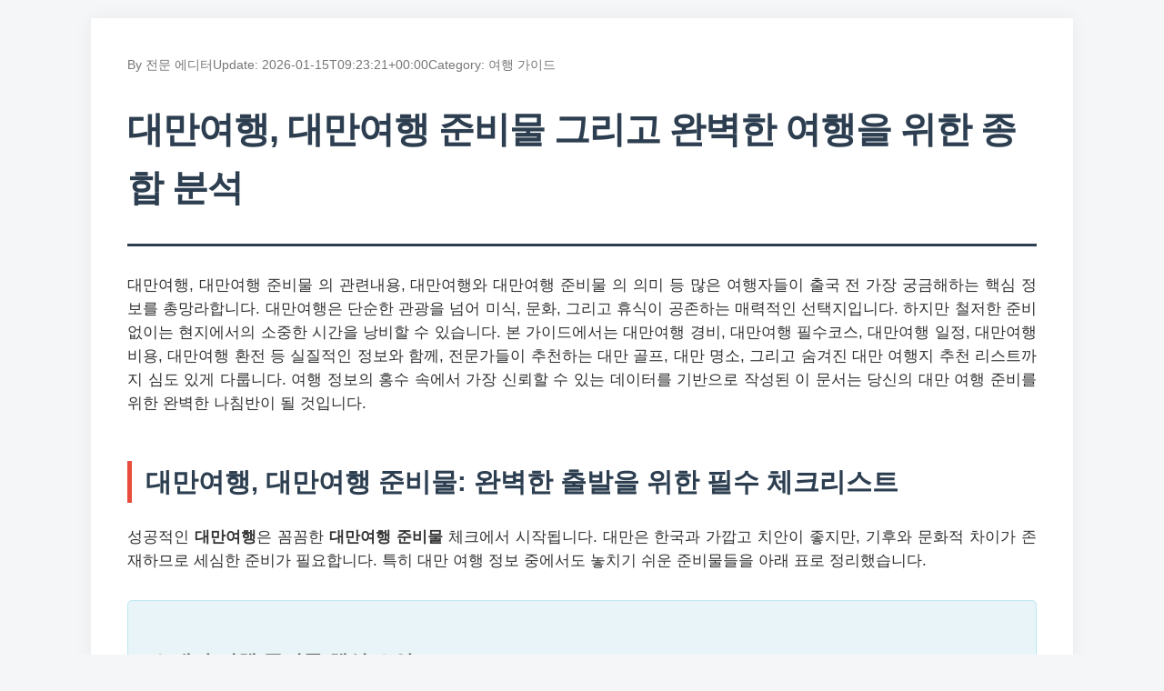

--- FILE ---
content_type: text/html; charset=UTF-8
request_url: https://kingscourtapts.com/
body_size: 14941
content:
<html lang="ko">
<head>
<meta charset="UTF-8">
<meta name="viewport" content="width=device-width, initial-scale=1.0">
<title>[완벽정리] 대만여행, 대만여행 준비물 그리고 완벽한 일정을 위한 가이드</title>
<meta name="description" content="대만여행 및 대만여행 준비물 완벽 가이드. 대만여행 경비, 코스, 일정, 비용, 환전, 추천 명소, 예류, 가오슝, 아리산 등 필수 정보를 전문가 시각에서 분석하고 정리합니다.">
<meta name="robots" content="index, follow">
<link rel="canonical" href="https://kingscourtapts.com/">
<meta property="og:title" content="[완벽정리] 대만여행, 대만여행 준비물 그리고 완벽한 일정을 위한 가이드">
<meta property="og:description" content="대만여행, 대만여행 준비물, 경비, 코스, 일정 등 대만 여행의 모든 정보를 분석합니다. 타이베이부터 가오슝까지 완벽 정리.">
<meta property="og:url" content="https://kingscourtapts.com">
<meta property="og:type" content="website">
<meta property="og:site_name" content="kingscourtapts">
<meta property="og:image" content="https://kingscourtapts.com/images/kingscourtapts-gmi-6968b0f03fd92-1.jpg">
<meta property="og:image:secure_url" content="https://kingscourtapts.com/images/kingscourtapts-gmi-6968b0f03fd92-1.jpg">
<meta property="article:published_time" content="2026-01-15T09:23:21+00:00">
<meta name="twitter:card" content="summary_large_image">
<meta name="twitter:image" content="https://kingscourtapts.com/images/kingscourtapts-gmi-6968b0f03fd92-1.jpg">
<meta property="article:tag" content="대만여행">
<meta property="article:tag" content="대만여행 준비물">
<meta property="article:tag" content="대만여행 코스">

<!-- Schema.org Markup -->
<script type="application/ld+json">
{
  "@context": "https://schema.org",
  "@type": "NewsArticle",
  "headline": "[완벽정리] 대만여행, 대만여행 준비물 그리고 완벽한 일정을 위한 가이드",
  "image": [
    "https://kingscourtapts.com/images/kingscourtapts-gmi-6968b0f03fd92-1.jpg",
    "https://kingscourtapts.com/images/kingscourtapts-fb-6968b1227e9d1-2.jpg",
    "https://kingscourtapts.com/images/kingscourtapts-gmi-6968b12481200-3.jpg"
  ],
  "datePublished": "2026-01-15T09:23:21+00:00",
  "dateModified": "2026-01-15T09:23:21+00:00",
  "author": [{
      "@type": "Person",
      "name": "Travel Expert Guide",
      "url": "https://kingscourtapts.com/author"
    }],
  "publisher": {
    "@type": "Organization",
    "name": "kingscourtapts",
    "logo": {
      "@type": "ImageObject",
      "url": "https://kingscourtapts.com/logo.png"
    }
  },
  "description": "대만여행 준비물, 경비, 일정, 코스 등을 포함한 대만 여행 전문 분석 기사입니다."
}
</script>

<style>
    :root {
        --primary-color: #2c3e50;
        --accent-color: #e74c3c;
        --bg-color: #f4f6f8;
        --text-color: #333;
        --border-color: #ddd;
        --table-header: #34495e;
    }
    body {
        font-family: 'Noto Sans KR', 'Helvetica Neue', Helvetica, Arial, sans-serif;
        line-height: 1.8;
        color: var(--text-color);
        background-color: var(--bg-color);
        margin: 0;
        padding: 0;
    }
    .container {
        max-width: 1000px;
        margin: 0 auto;
        background: #fff;
        padding: 40px;
        box-shadow: 0 0 20px rgba(0,0,0,0.05);
    }
    header {
        border-bottom: 3px solid var(--primary-color);
        margin-bottom: 30px;
        padding-bottom: 20px;
    }
    h1 {
        font-size: 2.5rem;
        color: var(--primary-color);
        margin-bottom: 10px;
        font-weight: 800;
        letter-spacing: -1px;
    }
    h2 {
        font-size: 1.8rem;
        color: var(--primary-color);
        border-left: 5px solid var(--accent-color);
        padding-left: 15px;
        margin-top: 50px;
        margin-bottom: 25px;
        font-weight: 700;
    }
    h3 {
        font-size: 1.4rem;
        color: #555;
        margin-top: 30px;
        font-weight: 600;
    }
    p {
        margin-bottom: 20px;
        font-size: 1.05rem;
        text-align: justify;
    }
    .highlight {
        background-color: #fff3cd;
        padding: 2px 5px;
        border-radius: 3px;
        font-weight: bold;
    }
    .info-box {
        background-color: #e8f4f8;
        border: 1px solid #bce8f1;
        padding: 20px;
        border-radius: 5px;
        margin: 30px 0;
    }
    .review-box {
        border: 1px solid #ddd;
        padding: 25px;
        background: #fafafa;
        margin: 30px 0;
        border-radius: 8px;
    }
    .review-header {
        display: flex;
        justify-content: space-between;
        align-items: center;
        margin-bottom: 15px;
        border-bottom: 1px solid #eee;
        padding-bottom: 10px;
    }
    .review-stars {
        color: #f1c40f;
        font-size: 1.2rem;
    }
    table {
        width: 100%;
        border-collapse: collapse;
        margin: 30px 0;
        font-size: 0.95rem;
    }
    th, td {
        border: 1px solid var(--border-color);
        padding: 12px;
        text-align: left;
    }
    th {
        background-color: var(--table-header);
        color: #fff;
        font-weight: 600;
    }
    tr:nth-child(even) {
        background-color: #f9f9f9;
    }
    .btn {
        display: inline-block;
        background-color: var(--accent-color);
        color: #fff;
        padding: 10px 20px;
        text-decoration: none;
        border-radius: 4px;
        font-weight: bold;
        transition: background 0.3s;
    }
    .btn:hover {
        background-color: #c0392b;
    }
    ul {
        margin-bottom: 20px;
    }
    li {
        margin-bottom: 10px;
    }
    .meta-info {
        font-size: 0.9rem;
        color: #777;
        margin-bottom: 20px;
        display: flex;
        gap: 15px;
    }
    /* Responsive */
    @media (max-width: 768px) {
        .container {
            padding: 20px;
        }
        h1 {
            font-size: 2rem;
        }
        h2 {
            font-size: 1.5rem;
        }
        table {
            display: block;
            overflow-x: auto;
        }
    }
</style>
</head>
<body>

<div class="container">
    <header>
        <div class="meta-info">
            <span>By 전문 에디터</span>
            <span>Update: 2026-01-15T09:23:21+00:00</span>
            <span>Category: 여행 가이드</span>
        </div>
        <h1>대만여행, 대만여행 준비물 그리고 완벽한 여행을 위한 종합 분석</h1>
    </header>

    <section class="intro">
        <p>대만여행, 대만여행 준비물 의 관련내용, 대만여행와 대만여행 준비물 의 의미 등 많은 여행자들이 출국 전 가장 궁금해하는 핵심 정보를 총망라합니다. 대만여행은 단순한 관광을 넘어 미식, 문화, 그리고 휴식이 공존하는 매력적인 선택지입니다. 하지만 철저한 준비 없이는 현지에서의 소중한 시간을 낭비할 수 있습니다. 본 가이드에서는 대만여행 경비, 대만여행 필수코스, 대만여행 일정, 대만여행 비용, 대만여행 환전 등 실질적인 정보와 함께, 전문가들이 추천하는 대만 골프, 대만 명소, 그리고 숨겨진 대만 여행지 추천 리스트까지 심도 있게 다룹니다. 여행 정보의 홍수 속에서 가장 신뢰할 수 있는 데이터를 기반으로 작성된 이 문서는 당신의 대만 여행 준비를 위한 완벽한 나침반이 될 것입니다.</p>
    </section>

    <h2>대만여행, 대만여행 준비물: 완벽한 출발을 위한 필수 체크리스트</h2>
    <p>성공적인 <strong>대만여행</strong>은 꼼꼼한 <strong>대만여행 준비물</strong> 체크에서 시작됩니다. 대만은 한국과 가깝고 치안이 좋지만, 기후와 문화적 차이가 존재하므로 세심한 준비가 필요합니다. 특히 대만 여행 정보 중에서도 놓치기 쉬운 준비물들을 아래 표로 정리했습니다.</p>

    <div class="info-box">
        <h3>📌 대만 여행 준비물 핵심 요약</h3>
        <ul>
            <li><strong>여권:</strong> 유효기간 6개월 이상 필수 잔여 확인.</li>
            <li><strong>E-Gate (온라인 입국신고서):</strong> 대만 공항에서의 입국 심사 시간을 획기적으로 줄여줍니다.</li>
            <li><strong>전압 변환기 (돼지코):</strong> 대만은 110v를 사용하므로 어댑터가 필수입니다.</li>
            <li><strong>동전 지갑:</strong> 대만 여행 비용 지출 시 동전 사용 빈도가 매우 높습니다.</li>
            <li><strong>우산 및 우비:</strong> 비가 잦은 대만 날씨 특성상 상비해야 합니다.</li>
        </ul>
    </div>

    <table>
        <caption>대만여행 준비물 상세 분석표</caption>
        <thead>
            <tr>
                <th>구분</th>
                <th>필수 준비물</th>
                <th>추천 아이템</th>
                <th>비고</th>
            </tr>
        </thead>
        <tbody>
            <tr>
                <td>서류 및 환전</td>
                <td>여권, 항공권 E-티켓, 호텔 바우처</td>
                <td>여행자 보험 증서, 대만 달러(TWD)</td>
                <td>이중 환전(USD -&gt; TWD) 또는 트래블로그 카드 추천</td>
            </tr>
            <tr>
                <td>전자기기</td>
                <td>스마트폰, 충전기, 110v 어댑터</td>
                <td>보조배터리, 포켓 와이파이/유심</td>
                <td>대만 관광 중 지도 앱 사용 필수</td>
            </tr>
            <tr>
                <td>의류 및 잡화</td>
                <td>계절별 의류, 편한 신발</td>
                <td>얇은 겉옷(실내 에어컨 대비), 선글라스</td>
                <td>대만 바다 및 야외 활동 시 자외선 차단 필요</td>
            </tr>
            <tr>
                <td>상비약</td>
                <td>소화제, 두통약, 대일밴드</td>
                <td>멀미약, 모기 기피제</td>
                <td>대만 야시장 방문 시 위장약 구비 권장</td>
            </tr>
        </tbody>
    </table>

    <p>위의 표는 기본적인 <strong>대만 여행 준비</strong>를 위한 가이드라인입니다. 특히 <strong>대만 여행사</strong> 패키지가 아닌 자유여행을 계획한다면, 현지에서의 인터넷 사용을 위한 유심이나 이심(eSIM) 준비가 <strong>대만 추천</strong> 항목 중 1순위입니다.</p>

    <h2>대만여행 경비 및 대만여행 환전 전략 분석</h2>
    <p>여행 계획의 가장 큰 부분을 차지하는 것은 역시 <strong>대만여행 비용</strong>입니다. 많은 분들이 "3박 4일 대만 여행 경비가 얼마나 들까요?"라고 묻습니다. <strong>대만여행 환전</strong> 팁과 함께 예산을 분석해 보겠습니다.</p>
    
    <h3>1. 대만 여행 경비 예산 수립 (3박 4일, 1인 기준)</h3>
    <p>알찬 여행을 위해 예산을 세분화했습니다. 항공권 가격 변동에 따라 총 비용은 달라질 수 있습니다.</p>
    
    <table>
        <thead>
            <tr>
                <th>항목</th>
                <th>알뜰형 (Budget)</th>
                <th>표준형 (Standard)</th>
                <th>럭셔리형 (Luxury)</th>
            </tr>
        </thead>
        <tbody>
            <tr>
                <td>항공권</td>
                <td>30~40만원 (저가항공 특가)</td>
                <td>40~55만원 (일반석)</td>
                <td>60만원 이상 (국적기/비즈니스)</td>
            </tr>
            <tr>
                <td>숙박비 (3박)</td>
                <td>15만원 (게스트하우스/호스텔)</td>
                <td>30만원 (3-4성급 호텔)</td>
                <td>60만원 이상 (5성급 호텔)</td>
            </tr>
            <tr>
                <td>식비 및 간식</td>
                <td>15만원 (로컬 식당, 야시장)</td>
                <td>25만원 (유명 맛집 포함)</td>
                <td>40만원 이상 (고급 레스토랑)</td>
            </tr>
            <tr>
                <td>교통 및 입장료</td>
                <td>5만원 (대중교통, 이지카드)</td>
                <td>10만원 (택시 일부 이용)</td>
                <td>20만원 이상 (투어 택시 대절)</td>
            </tr>
            <tr>
                <td><strong>총 예상 경비</strong></td>
                <td><strong>약 65~75만원</strong></td>
                <td><strong>약 105~120만원</strong></td>
                <td><strong>약 180만원 이상</strong></td>
            </tr>
        </tbody>
    </table>

    <p><strong>대만여행 환전</strong>의 경우, 한국에서 달러(USD)로 환전 후 대만 현지 공항이나 은행에서 대만 달러(TWD)로 바꾸는 이중 환전 방식이 전통적으로 유리했습니다. 하지만 최근에는 수수료 우대 혜택이 있는 트래블 카드를 사용하여 현지 ATM에서 출금하는 방식이 <strong>여행 팁</strong>으로 각광받고 있습니다.</p>

    <h2>대만여행 필수코스: 지역별 대만 여행지 추천</h2>
    <p>대만은 섬 전체가 거대한 관광지입니다. <strong>대만 북부 여행</strong>부터 남부까지, <strong>가볼만한 장소 추천</strong> 리스트를 통해 <strong>대만여행 일정</strong>을 구상해 보십시오.</p>

    <h3>1. 타이베이와 근교 (북부)</h3>
    <p><strong>대만 타이베이 여행</strong>은 대만 여행의 시작과 끝입니다. 도시의 화려함과 옛 정취가 공존합니다.</p>
    <ul>
        <li><strong>타이베이 101:</strong> 대만의 랜드마크로 <strong>대만 야경</strong>을 감상하기에 최고의 장소입니다.</li>
        <li><strong>국립고궁박물원:</strong> 세계적인 보물들이 모여 있어 <strong>대만 관광</strong>의 격을 높여줍니다.</li>
        <li><strong>예스진지 투어:</strong> <strong>대만 예류</strong>(기암괴석), 스펀(천등 날리기), 진과스(황금박물관), 지우펀(센과 치히로의 행방불명 모티브)을 묶은 코스는 <strong>대만여행 코스</strong> 중 부동의 1위입니다.</li>
        <li><strong>대만 야시장:</strong> 스린 야시장, 라오허제 야시장 등에서 즐기는 미식 투어는 <strong>여행 명소</strong> 탐방의 백미입니다.</li>
    </ul>

    <h3>2. 자연과 힐링 (중부/아리산)</h3>
    <p><strong>대만 아리산</strong>은 웅장한 자연을 사랑하는 여행객에게 <strong>추천 여행지</strong>입니다. 고산 열차를 타고 올라가 일출을 보는 경험은 평생 잊지 못할 추억을 선사합니다. <strong>아리산 대만</strong> 여행은 체력적인 준비가 필요하지만 그만한 가치가 충분합니다.</p><figure style="margin: 30px auto; text-align: center; max-width: 100%;"><img src="https://kingscourtapts.com/images/kingscourtapts-gmi-6968b0f03fd92-1.jpg" alt="타이베이 대만, 관광 가이드, 대만 바다, 여행지 추천, 대만 여행지 추천, 대만 여행 정보, 대만 여행 준비 중심으로 실사용 리뷰을 담은 참고 이미지" style="width: 100%; max-width: 800px; height: auto; border-radius: 8px; box-shadow: 0 4px 6px rgba(0,0,0,0.1);"><figcaption style="font-size: 0.9em; color: #666; margin-top: 8px;">타이베이 대만, 관광 가이드, 대만 바다, 여행지 추천, 대만 여행지 추천, 대만 여행 정보, 대만 여행 준비 중심으로 실사용 리뷰을 담은 참고 이미지</figcaption></figure>

    <h3>3. 항구 도시와 예술 (남부/가오슝)</h3>
    <p><strong>대만 가오슝 여행</strong>은 타이베이와는 또 다른 매력을 줍니다. <strong>대만 가오슝</strong>은 넓은 도로와 항구의 낭만이 있습니다. 보얼 예술 특구, 치진섬 등은 <strong>대만 바다</strong>를 즐기기에 최적화된 장소입니다. 타이베이에서 고속철도(THSR)로 약 1시간 30분이면 도착할 수 있어 <strong>대만 타이베이 여행지</strong>와 연계하여 방문하기 좋습니다.</p>

    <h2>대만여행 일정: 3박 4일 추천 모델 코스</h2>
    <p>효율적인 동선을 위한 <strong>대만여행 추천</strong> 3박 4일 일정을 제안합니다. 이 코스는 <strong>대만 여행 가이드</strong>들이 가장 많이 추천하는 스탠다드 일정입니다.</p>

    <div class="info-box">
        <h4>🗓️ 1일차: 타이베이 입성 및 시내 탐방</h4>
        <p>타오위안 공항 도착 -&gt; 숙소 체크인 -&gt; 중정기념당 -&gt; 융캉제 (우육면, 망고빙수) -&gt; 타이베이 101 전망대 -&gt; 샹산 야경</p>
        
        <h4>🗓️ 2일차: 예스진지 택시투어/버스투어</h4>
        <p><strong>대만 예류</strong> 지질공원 -&gt; 스펀 천등 날리기 -&gt; 진과스 광부도시락 -&gt; 지우펀 홍등거리 -&gt; 시먼딩 번화가 복귀</p>
        
        <h4>🗓️ 3일차: 문화와 미식, 그리고 힐링</h4>
        <p>국립고궁박물원 -&gt; 단수이 (홍마오청, 워런마터우 일몰) -&gt; 스린 야시장 또는 닝샤 야시장 -&gt; 발마사지</p>
        
        <h4>🗓️ 4일차: 쇼핑 및 귀국</h4>
        <p>까르푸 쇼핑 (펑리수, 누가크래커 구매) -&gt; <strong>대만 여행지</strong> 마지막 점검 -&gt; 공항 이동</p>
    </div>

    <h2>상품 리뷰 및 추천: 대만 여행의 질을 높여주는 아이템</h2>
    <p>여행 준비 과정에서 필요한 상품들에 대한 심층 리뷰입니다. <strong>여행 홈페이지</strong>나 <strong>대만 여행사</strong>를 통해 예약할 때 참고하십시오.</p>

    <div class="review-box">
        <div class="review-header">
            <h3>🌟 리뷰: 타이베이 펀패스 (Taipei Fun Pass)</h3>
            <div class="review-stars">★★★★★</div>
        </div>
        <p><strong>제품 개요:</strong> 타이베이 시내 주요 명소 입장권과 교통카드가 결합된 무제한 패스권입니다.</p><figure style="margin: 30px auto; text-align: center; max-width: 100%;"><img src="https://kingscourtapts.com/images/kingscourtapts-fb-6968b1227e9d1-2.jpg" alt="대만 가오슝, 대만 가오슝 여행, 대만여행 필수코스, 대만 예류, 대만 여행 준비, 대만여행 준비물, 대만 여행 추천 관련 검증 포인트을 한눈에 보여주는 요약 이미지" style="width: 100%; max-width: 800px; height: auto; border-radius: 8px; box-shadow: 0 4px 6px rgba(0,0,0,0.1);"><figcaption style="font-size: 0.9em; color: #666; margin-top: 8px;">대만 가오슝, 대만 가오슝 여행, 대만여행 필수코스, 대만 예류, 대만 여행 준비, 대만여행 준비물, 대만 여행 추천 관련 검증 포인트을 한눈에 보여주는 요약 이미지</figcaption></figure>
        <p><strong>장점:</strong> 타이베이 101, 예류 지질공원 등 주요 <strong>대만 명소</strong> 입장료가 무료이며, MRT와 버스를 무제한으로 이용할 수 있어 <strong>대만여행 비용</strong> 절감에 탁월합니다. 개별적으로 티켓을 구매하는 번거로움을 덜어줍니다.</p>
        <p><strong>단점:</strong> 하루에 너무 적은 곳을 방문한다면 오히려 손해일 수 있습니다. 부지런한 <strong>관광 가이드</strong> 스타일의 여행자에게 적합합니다.</p>
        <p><strong>총평:</strong> <strong>대만 여행 추천</strong> 아이템 중 가성비가 가장 뛰어난 상품입니다. 특히 초행길인 여행자에게 강력 추천합니다. <a href="https://deacondavid.org" title="여행 명소">여행 명소</a></p>
    </div>

    <div class="review-box">
        <div class="review-header">
            <h3>🌟 리뷰: KKday/Klook 예스진지 버스투어</h3>
            <div class="review-stars">★★★★☆</div>
        </div>
        <p><strong>제품 개요:</strong> 대중교통으로 가기 힘든 북부 외곽 지역을 전용 버스로 하루 만에 둘러보는 투어입니다.</p>
        <p><strong>분석:</strong> <strong>가이드 여행</strong>의 장점을 살려 한국어 가이드가 동행하여 역사와 문화를 설명해줍니다. <strong>대만 여행기</strong>를 쓸 때 풍성한 내용을 담을 수 있게 도와줍니다. 다만, 정해진 시간표대로 움직여야 하므로 자유도는 다소 떨어집니다.</p>
    </div>

    <h2>전문가 칼럼: 왜 지금 대만인가?</h2>
    <p><strong>여행 테마</strong>로서의 대만은 끊임없이 진화하고 있습니다. 과거에는 단순히 '먹방' 여행지로 알려졌다면, 최근에는 <strong>대만 골프</strong> 여행이나 트레킹, 자전거 일주 등 특수 목적 관광이 늘어나고 있습니다. <strong>타이베이 대만</strong> 뿐만 아니라 타이중, 타이난 등 중남부 도시들의 관광 인프라가 급격히 발전하면서 <strong>여행지 추천</strong>의 폭이 넓어졌습니다.</p>
    
    <p>또한, 대만은 한국인에게 매우 우호적인 분위기를 가지고 있습니다. <strong>여행 대만어</strong>를 몰라도 영어와 간단한 번역 앱만으로도 충분히 소통이 가능하며, 곳곳에 한국어 안내판이 잘 되어 있어 <strong>알찬 여행</strong>을 즐기기에 부족함이 없습니다. <strong>대만 추천 여행지</strong>를 검색하고 있다면, 주저하지 말고 항공권을 예매하십시오.</p>

    <h3>대만 여행지 추천: 숨은 명소 TOP 3</h3>
    <ol>
        <li><strong>베이터우 온천:</strong> 타이베이 시내에서 지하철로 갈 수 있는 온천 마을. 도심 속 힐링을 원한다면 <strong>필수코스</strong>입니다.</li>
        <li><strong>화롄 타이루거 협곡:</strong> 대자연의 경이로움을 느낄 수 있는 곳. (지진 영향 확인 필요)</li>
        <li><strong>컨딩 국립공원:</strong> 대만 최남단의 휴양지. <strong>대만 바다</strong>의 진수를 보여줍니다.</li>
    </ol>

    <h2>결론: 당신만의 대만 여행을 디자인하라</h2>
    <p>지금까지 <strong>대만여행</strong>, <strong>대만여행 준비물</strong>, <strong>대만여행 경비</strong> 등 여행 준비에 필요한 모든 정보를 분석해 보았습니다. 대만은 짧은 비행시간으로 이국적인 정취를 느낄 수 있는 최고의 여행지입니다. <strong>대만 여행 정보</strong>를 바탕으로 자신만의 <strong>대만 여행 코스</strong>를 계획해 보시기 바랍니다.</p><figure style="margin: 30px auto; text-align: center; max-width: 100%;"><img src="https://kingscourtapts.com/images/kingscourtapts-gmi-6968b12481200-3.jpg" alt="kingscourtapts 콘텐츠 기준으로 대만 추천, 여행 정보, 대만 북부 여행, 대만 타이베이 여행지, 대만여행 일정, 대만 바다, 대만 야시장 내용을 비교 포인트 관점에서 요약한 설명 이미지" style="width: 100%; max-width: 800px; height: auto; border-radius: 8px; box-shadow: 0 4px 6px rgba(0,0,0,0.1);"><figcaption style="font-size: 0.9em; color: #666; margin-top: 8px;">kingscourtapts 콘텐츠 기준으로 대만 추천, 여행 정보, 대만 북부 여행, 대만 타이베이 여행지, 대만여행 일정, 대만 바다, 대만 야시장 내용을 비교 포인트 관점에서 요약한 설명 이미지</figcaption></figure>
    
    <p>여행은 아는 만큼 보인다고 합니다. 본 가이드가 제안한 <strong>대만 추천</strong> 명소와 팁들을 활용하여, 단순한 방문을 넘어 현지의 삶과 문화를 깊이 체험하는 <strong>알찬 여행</strong>이 되시길 기원합니다. <strong>대만 여행기</strong>의 주인공은 바로 당신입니다. 안전하고 즐거운 여행 되세요!</p>

    <div class="faq-section" style="max-width:800px;margin:40px auto;padding:20px;"><h2>Q&amp;A</h2><div><h3>대만 여행기</h3>## 대만 여행기 FAQ (Frequently Asked Questions)

여행기 독자들이 가장 궁금해할 만한 질문들을 모아보았습니다.

<details>
  <summary>Q1: 대만 여행 시 '최적의 방문 시기'는 언제인가요? (날씨 및 축제)</summary>
  <p><strong>A1:</strong> 대만 여행의 최적기는 보통 <strong>가을(10월~11월)</strong>과 <strong>봄(3월~4월)</strong>입니다.</p>
  <ul>
    <li><strong>가을:</strong> 태풍 위험이 줄어들고 습도가 낮아져서 비교적 쾌적하게 여행할 수 있습니다. 평균 기온은 20°C 중반으로 활동하기 좋습니다.</li>
    <li><strong>봄:</strong> 날씨가 온화하며 꽃놀이를 즐기기 좋습니다. 하지만 5월 중순부터는 장마(메이유, 梅雨)가 시작될 수 있습니다.</li>
    <li><strong>피해야 할 시기:</strong> 7~8월은 매우 덥고 습하며 태풍의 영향을 받을 수 있습니다. 1~2월은 타이베이 북부를 중심으로 비가 자주 오고 쌀쌀할 수 있습니다.</li>
  </ul>
</details>

<details>
  <summary>Q2: 여행 경비를 절약하기 위한 대만만의 특별한 팁이 있나요? (교통, 숙소, 식사)</summary>
  <p><strong>A2:</strong> 대만은 가성비가 좋은 여행지이지만, 현지 시스템을 잘 활용하면 더욱 경비를 절약할 수 있습니다.</p>
  <ul>
    <li><strong>교통:</strong> 타이베이에서는 '이지카드(EasyCard)'나 '아이패스(iPASS)'를 반드시 구매하세요. 지하철(MRT)과 버스 이용이 편리하며 환승 할인 혜택도 있습니다. 또한, 도시 간 이동 시 미리 대만철도(TRA) 기차표를 예매하면 일부 할인을 받을 수 있습니다.</li>
    <li><strong>숙소:</strong> 타이베이 시내 중심부보다는 MRT를 이용해 3~4정거장 떨어진 외곽 지역의 숙소를 이용하면 가격이 크게 낮아집니다. 청결도가 높은 호스텔의 도미토리를 이용하는 것도 좋은 선택입니다.</li>
    <li><strong>식사:</strong> 야시장(夜市)과 길거리 음식점(小吃店)을 적극적으로 이용하세요. 이곳은 현지인들이 일상적으로 식사하는 곳으로, 저렴하고 맛있는 대만 현지 음식을 경험하기 가장 좋은 장소입니다.</li>
  </ul>
</details>

<details>
  <summary>Q3: 대만 여행 시 꼭 경험하거나 준비해야 할 '필수적인 현지 문화 및 에티켓'은 무엇인가요?</summary>
  <p><strong>A3:</strong> 대만 사람들은 친절하지만, 여행자가 알아두면 좋은 몇 가지 현지 에티켓이 있습니다.</p>
  <ul>
    <li><strong>지하철(MRT) 에티켓:</strong> 대만의 MRT는 질서 정연하기로 유명합니다. 에스컬레이터 이용 시 한국과 동일하게 <strong>오른쪽으로 서고 왼쪽은 비워두는 것이 일반적</strong>입니다. 또한, MRT 내에서는 음식물 섭취가 엄격히 금지되어 있습니다(벌금 부과).</li>
    <li><strong>현금 준비:</strong> 대도시는 신용카드 사용이 가능하지만, 야시장 노점이나 외곽 지역의 작은 식당들은 여전히 현금(NTD)만 받는 경우가 많습니다. 잔돈을 넉넉히 준비하는 것이 좋습니다.</li>
    <li><strong>음료 문화:</strong> 대만은 '버블티의 본고장'답게 테이크아웃 문화가 발달해 있습니다. 음료를 주문할 때 당도(甜度)와 얼음량(冰量)을 조절할 수 있으니, 직원에게 본인의 취향을 이야기하면 됩니다 (예: '반당, 적은 얼음' - 半糖, 少冰).</li>
  </ul>
</details></div><div><h3>여행 명소</h3><h2>여행 명소 관련 자주 묻는 질문 (FAQ)</h2>

여행 명소 방문을 위한 계획부터 현장 에티켓까지, 자주 궁금해하는 질문 3가지와 답변을 확인하세요.

---

<details>
    <summary>Q. 유명 여행 명소의 혼잡도를 피하고 효율적으로 계획을 세우는 팁이 있나요?</summary>
    <p>A. 효율적인 방문을 위해서는 <strong>시간대와 시기 조정</strong>이 가장 중요합니다.</p>
    <ul>
        <li><strong>시기 조정:</strong> 주말보다는 평일 오전에 방문하거나, 공식적인 휴가 기간(성수기)을 피하여 비수기에 방문하는 것이 좋습니다.</li>
        <li><strong>사전 예약 필수:</strong> 인기 명소의 경우 입장권, 주차 공간, 특정 체험 프로그램 등을 미리 예약하세요. 사전 예약 시 현장에서 시간을 절약할 수 있고, 때로는 할인 혜택도 받을 수 있습니다.</li>
        <li><strong>실시간 정보 확인:</strong> 해당 명소의 공식 소셜 미디어 채널이나 후기를 통해 현재 혼잡도와 예상 대기 시간을 미리 확인하는 것이 좋습니다.</li>
    </ul>
</details>

<details>
    <summary>Q. 여행 명소의 운영 시간이나 입장료 정보를 확인하는 가장 정확한 방법은 무엇인가요?</summary>
    <p>A. 검색 포털의 정보나 블로그 후기는 업데이트가 늦을 수 있으므로, 항상 <strong>해당 명소의 공식 웹사이트</strong>를 통해 확인하는 것이 가장 정확합니다.</p>
    <ul>
        <li><strong>공식 웹사이트 최우선:</strong> 운영 시간, 정기 휴무일, 입장료 변동(계절별/행사별), 그리고 특별 행사 정보가 가장 빠르게 반영됩니다.</li>
        <li><strong>긴급 공지 확인:</strong> 날씨 변화(태풍, 폭설)나 내부 사정으로 인한 임시 휴무 또는 단축 운영 공지사항을 방문 직전에 반드시 확인하세요.</li>
        <li><strong>할인 정보:</strong> 경로 우대, 청소년 할인, 지역 주민 할인 등 다양한 할인 정책이 있으므로, 방문 전 적용 가능한 할인 조건이 있는지 확인하면 경비를 절약할 수 있습니다.</li>
    </ul>
</details>

<details>
    <summary>Q. 자연 명소나 문화재 방문 시 지켜야 할 에티켓 및 안전 수칙에는 어떤 것들이 있나요?</summary>
    <p>A. 여행 명소의 보존과 모든 방문객의 쾌적한 경험을 위해 다음 에티켓과 수칙을 지켜주시기 바랍니다.</p>
    <ul>
        <li><strong>문화재 및 환경 보호:</strong> 문화재를 훼손하거나 만지지 마십시오. 자연 명소에서는 지정된 탐방로만 이용하고, 쓰레기는 반드시 되가져가야 합니다.</li>
        <li><strong>정숙 유지:</strong> 사원, 박물관, 미술관 등 정숙을 요하는 장소에서는 다른 방문객에게 방해가 되지 않도록 소음을 줄여주십시오.</li>
        <li><strong>사진 촬영 규정 준수:</strong> 플래시 사용 금지 구역이나 사진 촬영 자체가 금지된 구역(특히 종교 시설 및 사설 박물관)이 있으니 안내 표지를 반드시 확인하세요.</li>
        <li><strong>안전 수칙:</strong> 특히 자연 명소(산, 해변)에서는 기상 예보를 확인하고, 위험 구역 출입을 삼가며, 개인 안전 장비(편안한 신발, 물, 구급약)를 준비하십시오.</li>
    </ul>
</details>
<br></div><div><h3>대만 여행지 추천</h3>## 대만 여행지 추천 FAQ (자주 묻는 질문)

<details>
  <summary>대만 여행 초보자에게 가장 추천하는 여행지는 어디인가요?</summary>
  <p><strong>타이베이(Taipei)</strong>를 강력하게 추천합니다. 타이베이는 대만의 수도이자 교통의 중심지이며, 관광 인프라가 매우 잘 갖춰져 있습니다. 대표적인 명소로는 <strong>타이베이 101</strong>, <strong>국립고궁박물원</strong>, <strong>용산사</strong> 등이 있으며, <strong>시먼딩</strong>과 <strong>야시장(스린, 라오허제 등)</strong>에서 대만의 활기찬 문화를 쉽게 접할 수 있습니다. 대중교통(MRT) 이용이 편리하여 짧은 일정으로도 효율적인 여행이 가능합니다.</p><figure style="margin: 30px auto; text-align: center; max-width: 100%;"><img src="https://kingscourtapts.com/images/kingscourtapts-gmi-6968b152ec0c7-4.jpg" alt="가볼만한 장소 추천, 대만 여행 정보, 대만 여행기, 대만 명소, 여행 준비, 여행 팁, 대만여행 일정 중심으로 선택 가이드을 담은 참고 이미지" style="width: 100%; max-width: 800px; height: auto; border-radius: 8px; box-shadow: 0 4px 6px rgba(0,0,0,0.1);"><figcaption style="font-size: 0.9em; color: #666; margin-top: 8px;">가볼만한 장소 추천, 대만 여행 정보, 대만 여행기, 대만 명소, 여행 준비, 여행 팁, 대만여행 일정 중심으로 선택 가이드을 담은 참고 이미지</figcaption></figure>
</details>

<details>
  <summary>자연 경관과 독특한 분위기를 즐길 수 있는 대만의 근교 여행지는 어디인가요?</summary>
  <p>
    자연과 독특한 분위기를 선호하신다면 <strong>지우펀(Jiufen)</strong>과 <strong>예류 지질공원(Yehliu Geopark)</strong>을 추천합니다.
     <a href="https://trendyshag.com" title="대만 가오슝 여행">대만 가오슝 여행</a></p><ul>
      <li><strong>지우펀:</strong> '센과 치히로의 행방불명'의 배경지로 알려진 곳으로, 붉은 홍등이 가득한 좁은 골목길과 아름다운 바다 전망이 특징입니다. 타이베이에서 기차나 버스로 쉽게 접근 가능합니다.</li>
      <li><strong>예류 지질공원:</strong> 독특한 버섯 모양의 기암괴석(특히 여왕 머리 바위)이 장관을 이루는 해안가 공원입니다. 타이베이에서 버스 투어 또는 대중교통을 이용해 당일치기로 방문하기 좋습니다.</li>
    </ul>
    또한, 아름다운 산악 지형과 차 문화를 경험하고 싶다면 타이베이 근교의 <strong>마오쿵</strong>도 좋은 선택지입니다.
  
</details>

<details>
  <summary>타이베이 외에 2박 3일 또는 3박 4일 일정으로 둘러보기 좋은 대만의 다른 도시는 어디인가요?</summary>
  <p>
    타이베이 방문 경험이 있거나 좀 더 여유롭고 특별한 분위기를 원하신다면 <strong>타이중(Taichung)</strong>이나 <strong>가오슝(Kaohsiung)</strong>을 추천합니다.
    </p><ul>
      <li><strong>타이중:</strong> 대만 중부에 위치하며, 예술적인 감성이 돋보이는 도시입니다. <strong>무지개 마을</strong>, <strong>궁원안과</strong>, <strong>타이중 국립 가극원</strong> 등 현대적인 명소가 많습니다. 날씨가 온화하고 여유로운 분위기가 매력적입니다.</li>
      <li><strong>가오슝:</strong> 대만 남부의 최대 항구 도시로, 따뜻한 날씨와 이국적인 해양 분위기가 특징입니다. <strong>치진 섬</strong>, <strong>보얼 예술 특구</strong>, <strong>아이허 강</strong> 등이 주요 명소이며, MRT가 잘 되어 있어 관광하기 편리합니다. 고속철도(THSR)를 이용하면 타이베이에서도 빠르게 이동할 수 있습니다.</li>
    </ul>
  
</details></div><div><h3>여행지 정보</h3>## 여행지 정보 FAQ (HTML <details> 태그 사용)





    <meta charset="UTF-8">
    <title>여행지 정보 FAQ</title>
    <style>
        body {
            font-family: Arial, sans-serif;
            line-height: 1.6;
            padding: 20px;
        }
        details {
            margin-bottom: 15px;
            border: 1px solid #ddd;
            padding: 10px;
            border-radius: 5px;
            background-color: #f9f9f9;
        }
        summary {
            font-weight: bold;
            cursor: pointer;
            padding: 5px 0;
            outline: none;
            color: #333;
            list-style: none; /* 기본 화살표 제거 */
            position: relative;
        }
        summary::before {
            content: "+ ";
            margin-right: 5px;
            display: inline-block;
            transition: transform 0.2s;
        }
        details[open] summary::before {
            content: "- ";
        }
        .answer-content {
            padding-top: 10px;
            border-top: 1px dashed #eee;
            margin-top: 5px;
        }
    </style>



    <h1>여행지 정보 FAQ</h1>

    <!-- FAQ 1: 여행지 추천 기준 및 방법 -->
    <details>
        <summary>Q1. 개인의 취향에 맞는 맞춤형 여행지는 어떻게 추천받을 수 있나요?</summary>
        <div class="answer-content">
            <p>A. 저희는 고객님의 여행 스타일(휴식형, 활동형, 문화탐방형 등), 선호하는 환경(도시, 자연, 해변), 예산 범위, 그리고 동행 인원 등을 종합적으로 분석하여 최적의 여행지를 추천해 드립니다.</p>
            <ul>
                <li><strong>온라인 진단:</strong> 웹사이트 내 '여행 취향 테스트'를 통해 간단한 설문 후 추천 목록을 받아보실 수 있습니다.</li>
                <li><strong>전문가 상담:</strong> 전문 여행 컨설턴트와의 1:1 상담을 통해 더욱 상세하고 개인화된 추천을 받으실 수 있습니다.</li>
            </ul>
        </div>
    </details>

    <!-- FAQ 2: 실시간 현지 정보 확인 방법 -->
    <details>
        <summary>Q2. 예약하려는 여행지의 현재 날씨, 현지 안전 정보, 그리고 필수 지참 물품 등 실시간 정보는 어디서 확인해야 하나요?</summary>
        <div class="answer-content">
            <p>A. 여행 출발 전 반드시 확인해야 할 실시간 현지 정보는 다음과 같은 경로를 통해 제공됩니다.</p>
            <ul>
                <li><strong>여행지별 정보 페이지:</strong> 각 여행지 상세 페이지 상단에 <strong>'실시간 기상 및 안전 지수'</strong>가 업데이트됩니다.</li>
                <li><strong>안전 정보:</strong> 외교부 해외안전여행 홈페이지와 연동하여 여행 경보 단계를 실시간으로 제공하며, 주의사항을 안내합니다.</li>
                <li><strong>필수 준비물:</strong> 계절 및 지역 특성에 따른 의류, 전압 변환기, 예방 접종 정보 등은 예약 확정 후 발송되는 '출발 전 체크리스트' 이메일에 포함되어 있습니다.</li>
            </ul>
        </div>
    </details>

    <!-- FAQ 3: 여행지 개방 시간 및 예약 필요 여부 -->
    <details>
        <summary>Q3. 인기 관광지나 명소의 개방 시간이나 입장료, 그리고 사전 예약이 필요한지 미리 알 수 있나요?</summary>
        <div class="answer-content">
            <p>A. 네, 주요 관광지의 운영 정보는 여행 계획 수립에 매우 중요합니다. 저희는 다음과 같이 정보를 제공하고 있습니다.</p>
            <p><strong>운영 시간 및 비용:</strong></p>
            <ul>
                <li>모든 주요 관광 명소의 <strong>정기 휴관일, 계절별 운영 시간(썸머타임 등), 그리고 최신 입장료</strong>는 여행 상품 정보 하단의 '명소 가이드' 섹션에 명시되어 있습니다.</li>
            </ul>
            <p><strong>사전 예약 필요 여부:</strong></p>
            <ul>
                <li>코로나19 이후 많은 명소가 시간당 입장객 수를 제한하고 있습니다. <strong>'필수 예약 명소'</strong>로 표시된 곳은 방문일 7일 전까지 예약을 완료하시는 것을 권장합니다.</li>
                <li>특히 주말이나 성수기에는 현장 대기 시간이 길어질 수 있으므로, 예약 가능 여부를 확인해 주십시오.</li>
            </ul>
        </div>
    </details>


</details></div><div><h3>여행 홈페이지</h3>## 여행 홈페이지 FAQ

이 섹션에서는 저희 여행 홈페이지 이용과 관련하여 자주 묻는 질문(FAQ)에 답변해 드립니다.

<div style="border: 1px solid #ccc; padding: 15px; border-radius: 5px; background-color: #f9f9f9;">

<details style="margin-bottom: 10px; padding: 10px; border: 1px solid #ddd; border-radius: 4px; background-color: #fff;">
<summary style="font-weight: bold; cursor: pointer; color: #0056b3;">
Q1. 예약 확정 여부는 어떻게 확인할 수 있나요?
</summary>
<div style="padding: 10px; border-top: 1px dashed #eee; margin-top: 5px;">
<p>A. 예약 신청을 완료하시면, 등록하신 이메일 주소로 <strong>'예약 접수 확인 메일'</strong>이 즉시 발송됩니다.</p><figure style="margin: 30px auto; text-align: center; max-width: 100%;"><img src="https://kingscourtapts.com/images/kingscourtapts-fb-6968b19a11b19-5.jpg" alt="kingscourtapts 콘텐츠 기준으로 대만 골프, 가볼만한 장소 추천, 대만 가오슝 여행, 여행 대만어, 대만 타이베이 여행, 대만 추천 여행지, 여행 명소 내용을 추천 기준 관점에서 요약한 설명 이미지" style="width: 100%; max-width: 800px; height: auto; border-radius: 8px; box-shadow: 0 4px 6px rgba(0,0,0,0.1);"><figcaption style="font-size: 0.9em; color: #666; margin-top: 8px;">kingscourtapts 콘텐츠 기준으로 대만 골프, 가볼만한 장소 추천, 대만 가오슝 여행, 여행 대만어, 대만 타이베이 여행, 대만 추천 여행지, 여행 명소 내용을 추천 기준 관점에서 요약한 설명 이미지</figcaption></figure>
<p>이후 담당자가 예약 가능 여부를 확인한 후 늦어도 24시간(영업일 기준) 이내에 <strong>'예약 확정 메일'</strong>을 다시 보내드립니다. 확정 메일에는 예약 번호, 여행 일정, 결제 정보 등이 상세히 포함되어 있습니다. <a href="https://utahintelligentdesignnetwork.com" title="대만여행 준비물">대만여행 준비물</a></p>
<p>또한, 홈페이지 상단의 <strong>[마이페이지] &gt; [예약 현황]</strong> 메뉴에서도 실시간으로 예약 상태를 확인하실 수 있습니다.</p>
</div>
</details>

<details style="margin-bottom: 10px; padding: 10px; border: 1px solid #ddd; border-radius: 4px; background-color: #fff;">
<summary style="font-weight: bold; cursor: pointer; color: #0056b3;">
Q2. 패키지 상품의 일정이나 숙소를 개별적으로 변경할 수 있나요?
</summary>
<div style="padding: 10px; border-top: 1px dashed #eee; margin-top: 5px;">
<p>A. 네, 대부분의 패키지 상품은 기본적으로 정해진 일정과 조건으로 운영되지만, <strong>고객님의 요청에 따라 일부 변경이 가능할 수 있습니다.</strong></p>
<ul>
    <li><strong>일정 변경:</strong> 항공편 스케줄이나 방문지 순서 등은 현지 상황에 따라 미세한 조정만 가능하며, 큰 폭의 일정 변경은 '맞춤형 여행'으로 별도 문의가 필요합니다.</li>
    <li><strong>숙소 변경:</strong> 기본 숙소보다 업그레이드 또는 다운그레이드를 원하시는 경우, 추가 비용이 발생하거나 차액이 환불될 수 있습니다. 담당자와 상담을 통해 변경 가능한 호텔 리스트와 비용을 확인해 주세요.</li>
</ul>
<p>변경을 원하시면 예약 전 또는 예약 확정 후 즉시 담당자에게 문의해 주시기 바랍니다.</p>
</div>
</details>

<details style="margin-bottom: 10px; padding: 10px; border: 1px solid #ddd; border-radius: 4px; background-color: #fff;">
<summary style="font-weight: bold; cursor: pointer; color: #0056b3;">
Q3. 여행을 취소하거나 환불받으려면 어떻게 해야 하며, 수수료 규정은 어떻게 되나요?
</summary>
<div style="padding: 10px; border-top: 1px dashed #eee; margin-top: 5px;">
<p>A. 여행 취소 및 환불은 <strong>[마이페이지] &gt; [예약 현황]</strong> 메뉴에서 직접 신청하시거나 고객센터를 통해 요청하실 수 있습니다.</p>
<p>환불 수수료는 <strong>국내/해외 여행 상품의 종류와 취소 시점</strong>에 따라 다르게 적용됩니다. 일반적으로는 다음과 같은 표준 약관이 적용됩니다:</p>
<table>
    <thead>
        <tr>
            <th style="border: 1px solid #ccc; padding: 5px;">취소 통보 시점 (여행 출발일 기준)</th>
            <th style="border: 1px solid #ccc; padding: 5px;">배상/환불 비율</th>
        </tr>
    </thead>
    <tbody>
        <tr>
            <td style="border: 1px solid #ccc; padding: 5px;">여행 출발 30일 전까지</td>
            <td style="border: 1px solid #ccc; padding: 5px;">여행 요금 전액 환불</td>
        </tr>
        <tr>
            <td style="border: 1px solid #ccc; padding: 5px;">여행 출발 20일 전까지</td>
            <td style="border: 1px solid #ccc; padding: 5px;">여행 요금의 90% 환불</td>
        </tr>
        <tr>
            <td style="border: 1px solid #ccc; padding: 5px;">여행 출발 7일 전까지</td>
            <td style="border: 1px solid #ccc; padding: 5px;">여행 요금의 80% 환불</td>
        </tr>
        <tr>
            <td style="border: 1px solid #ccc; padding: 5px;">여행 출발 당일 또는 노쇼(No-show)</td>
            <td style="border: 1px solid #ccc; padding: 5px;">환불 불가 또는 상품별 특별 약관 적용</td>
        </tr>
    </tbody>
</table>
<p><strong>주의:</strong> 항공권, 특별 기획 상품, 또는 현지 리조트 예약의 경우 별도의 취소/환불 특별 약관이 적용될 수 있으므로, 예약 시 제공된 약관을 반드시 확인해 주시기 바랍니다.</p>
</div>
</details>

</div></div></div>
    
    
<!-- Ext -->

<!-- End Ext -->

</div>

<footer style="text-align: center; padding: 20px; background: #eee; margin-top: 40px; border-top: 1px solid #ddd;">
    <p>© {{CURRENT_YEAR}} kingscourtapts. All Rights Reserved.</p>
    <p>본 사이트의 콘텐츠는 저작권법의 보호를 받습니다. 무단 전재 및 재배포 금지.</p>
</footer>

<script defer src="https://static.cloudflareinsights.com/beacon.min.js/vcd15cbe7772f49c399c6a5babf22c1241717689176015" integrity="sha512-ZpsOmlRQV6y907TI0dKBHq9Md29nnaEIPlkf84rnaERnq6zvWvPUqr2ft8M1aS28oN72PdrCzSjY4U6VaAw1EQ==" data-cf-beacon='{"version":"2024.11.0","token":"27e50711abcb47209401493895305d94","r":1,"server_timing":{"name":{"cfCacheStatus":true,"cfEdge":true,"cfExtPri":true,"cfL4":true,"cfOrigin":true,"cfSpeedBrain":true},"location_startswith":null}}' crossorigin="anonymous"></script>
</body>
</html>